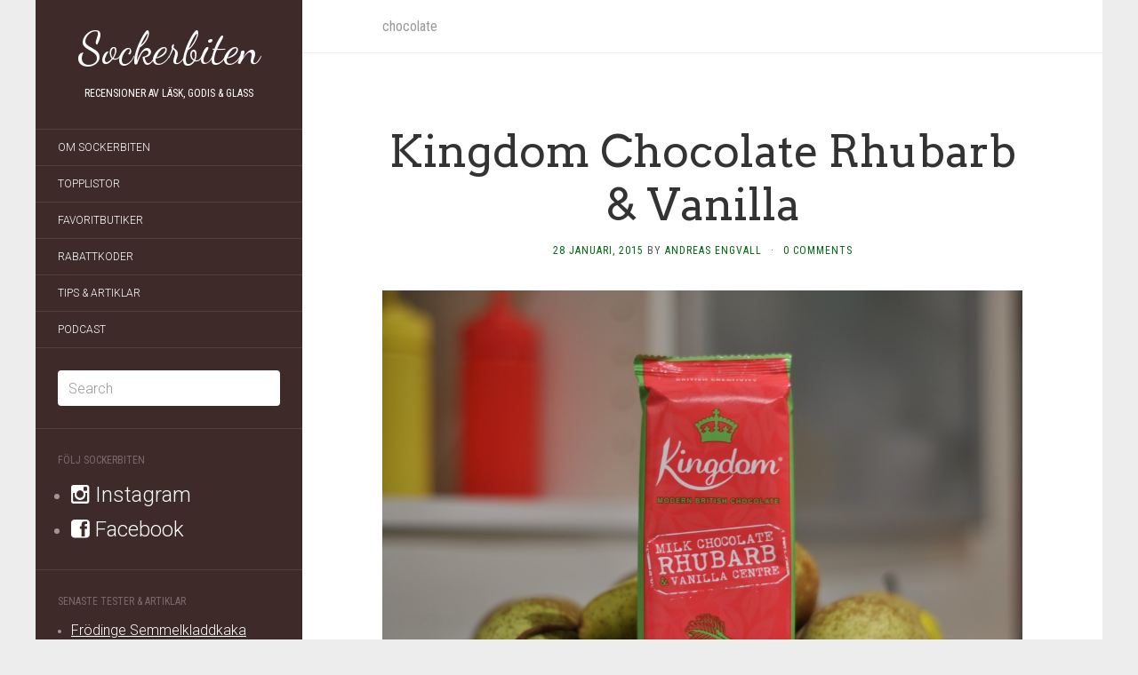

--- FILE ---
content_type: text/html; charset=UTF-8
request_url: https://sockerbiten.org/tag/chocolate/page/3/
body_size: 14738
content:
<!DOCTYPE html>
<html lang="sv-SE">
<head>
<meta charset="UTF-8" />
<meta http-equiv="X-UA-Compatible" content="IE=edge">
<meta name="viewport" content="width=device-width, initial-scale=1.0" />
<title>chocolate - TEST &amp; NYHETER - Sockerbiten</title>
<link rel="profile" href="https://gmpg.org/xfn/11" />
<link rel="pingback" href="https://sockerbiten.org/xmlrpc.php" />
<meta name='robots' content='index, follow, max-image-preview:large, max-snippet:-1, max-video-preview:-1' />
<!-- This site is optimized with the Yoast SEO plugin v26.6 - https://yoast.com/wordpress/plugins/seo/ -->
<meta name="description" content="SENASTE NYTT och TESTER av chocolate. Läs om chocolate innan du köper. ✅ Sockerbiten har testat godis, läsk och glass sedan 2012 och samlat hundratals recensioner för dig." />
<link rel="canonical" href="https://sockerbiten.org/tag/chocolate/page/3/" />
<link rel="prev" href="https://sockerbiten.org/tag/chocolate/page/2/" />
<link rel="next" href="https://sockerbiten.org/tag/chocolate/page/4/" />
<meta property="og:locale" content="sv_SE" />
<meta property="og:type" content="article" />
<meta property="og:title" content="chocolate - TEST &amp; NYHETER - Sockerbiten" />
<meta property="og:description" content="SENASTE NYTT och TESTER av chocolate. Läs om chocolate innan du köper. ✅ Sockerbiten har testat godis, läsk och glass sedan 2012 och samlat hundratals recensioner för dig." />
<meta property="og:url" content="https://sockerbiten.org/tag/chocolate/" />
<meta property="og:site_name" content="Sockerbiten" />
<script type="application/ld+json" class="yoast-schema-graph">{"@context":"https://schema.org","@graph":[{"@type":"CollectionPage","@id":"https://sockerbiten.org/tag/chocolate/","url":"https://sockerbiten.org/tag/chocolate/page/3/","name":"chocolate - TEST & NYHETER - Sockerbiten","isPartOf":{"@id":"https://sockerbiten.org/#website"},"description":"SENASTE NYTT och TESTER av chocolate. Läs om chocolate innan du köper. ✅ Sockerbiten har testat godis, läsk och glass sedan 2012 och samlat hundratals recensioner för dig.","breadcrumb":{"@id":"https://sockerbiten.org/tag/chocolate/page/3/#breadcrumb"},"inLanguage":"sv-SE"},{"@type":"BreadcrumbList","@id":"https://sockerbiten.org/tag/chocolate/page/3/#breadcrumb","itemListElement":[{"@type":"ListItem","position":1,"name":"Hem","item":"https://sockerbiten.org/"},{"@type":"ListItem","position":2,"name":"chocolate"}]},{"@type":"WebSite","@id":"https://sockerbiten.org/#website","url":"https://sockerbiten.org/","name":"Sockerbiten","description":"Recensioner av läsk, godis &amp; glass","publisher":{"@id":"https://sockerbiten.org/#/schema/person/ce8ec7cdf72380a433b91d27527d0132"},"potentialAction":[{"@type":"SearchAction","target":{"@type":"EntryPoint","urlTemplate":"https://sockerbiten.org/?s={search_term_string}"},"query-input":{"@type":"PropertyValueSpecification","valueRequired":true,"valueName":"search_term_string"}}],"inLanguage":"sv-SE"},{"@type":["Person","Organization"],"@id":"https://sockerbiten.org/#/schema/person/ce8ec7cdf72380a433b91d27527d0132","name":"Andreas Engvall","image":{"@type":"ImageObject","inLanguage":"sv-SE","@id":"https://sockerbiten.org/#/schema/person/image/","url":"https://sockerbiten.org/wp-content/uploads/2023/01/andreas-bild-avatar-profilbild.jpg","contentUrl":"https://sockerbiten.org/wp-content/uploads/2023/01/andreas-bild-avatar-profilbild.jpg","width":836,"height":812,"caption":"Andreas Engvall"},"logo":{"@id":"https://sockerbiten.org/#/schema/person/image/"},"description":"Andreas Engvall är grundare, skribent och recensent på Sockerbiten och har skrivit över 1000 recensioner av godis, glass och läsk. Andreas älskar root beer och cola och jordnötssmör. Några favoriter är Jarritos Mexican Cola och Ben &amp; Jerry's One Love.","sameAs":["https://sockerbiten.org","https://www.facebook.com/sockerbiten.org","https://www.instagram.com/sockertweeten","https://x.com/sockertweeten","https://www.soundcloud.com/gottepodden"]}]}</script>
<!-- / Yoast SEO plugin. -->
<link rel='dns-prefetch' href='//www.googletagmanager.com' />
<link rel="alternate" type="application/rss+xml" title="Sockerbiten &raquo; Webbflöde" href="https://sockerbiten.org/feed/" />
<link rel="alternate" type="application/rss+xml" title="Sockerbiten &raquo; Kommentarsflöde" href="https://sockerbiten.org/comments/feed/" />
<link rel="alternate" type="application/rss+xml" title="Sockerbiten &raquo; etikettflöde för chocolate" href="https://sockerbiten.org/tag/chocolate/feed/" />
<style id='wp-img-auto-sizes-contain-inline-css' type='text/css'>
img:is([sizes=auto i],[sizes^="auto," i]){contain-intrinsic-size:3000px 1500px}
/*# sourceURL=wp-img-auto-sizes-contain-inline-css */
</style>
<style id='wp-block-library-inline-css' type='text/css'>
:root{--wp-block-synced-color:#7a00df;--wp-block-synced-color--rgb:122,0,223;--wp-bound-block-color:var(--wp-block-synced-color);--wp-editor-canvas-background:#ddd;--wp-admin-theme-color:#007cba;--wp-admin-theme-color--rgb:0,124,186;--wp-admin-theme-color-darker-10:#006ba1;--wp-admin-theme-color-darker-10--rgb:0,107,160.5;--wp-admin-theme-color-darker-20:#005a87;--wp-admin-theme-color-darker-20--rgb:0,90,135;--wp-admin-border-width-focus:2px}@media (min-resolution:192dpi){:root{--wp-admin-border-width-focus:1.5px}}.wp-element-button{cursor:pointer}:root .has-very-light-gray-background-color{background-color:#eee}:root .has-very-dark-gray-background-color{background-color:#313131}:root .has-very-light-gray-color{color:#eee}:root .has-very-dark-gray-color{color:#313131}:root .has-vivid-green-cyan-to-vivid-cyan-blue-gradient-background{background:linear-gradient(135deg,#00d084,#0693e3)}:root .has-purple-crush-gradient-background{background:linear-gradient(135deg,#34e2e4,#4721fb 50%,#ab1dfe)}:root .has-hazy-dawn-gradient-background{background:linear-gradient(135deg,#faaca8,#dad0ec)}:root .has-subdued-olive-gradient-background{background:linear-gradient(135deg,#fafae1,#67a671)}:root .has-atomic-cream-gradient-background{background:linear-gradient(135deg,#fdd79a,#004a59)}:root .has-nightshade-gradient-background{background:linear-gradient(135deg,#330968,#31cdcf)}:root .has-midnight-gradient-background{background:linear-gradient(135deg,#020381,#2874fc)}:root{--wp--preset--font-size--normal:16px;--wp--preset--font-size--huge:42px}.has-regular-font-size{font-size:1em}.has-larger-font-size{font-size:2.625em}.has-normal-font-size{font-size:var(--wp--preset--font-size--normal)}.has-huge-font-size{font-size:var(--wp--preset--font-size--huge)}.has-text-align-center{text-align:center}.has-text-align-left{text-align:left}.has-text-align-right{text-align:right}.has-fit-text{white-space:nowrap!important}#end-resizable-editor-section{display:none}.aligncenter{clear:both}.items-justified-left{justify-content:flex-start}.items-justified-center{justify-content:center}.items-justified-right{justify-content:flex-end}.items-justified-space-between{justify-content:space-between}.screen-reader-text{border:0;clip-path:inset(50%);height:1px;margin:-1px;overflow:hidden;padding:0;position:absolute;width:1px;word-wrap:normal!important}.screen-reader-text:focus{background-color:#ddd;clip-path:none;color:#444;display:block;font-size:1em;height:auto;left:5px;line-height:normal;padding:15px 23px 14px;text-decoration:none;top:5px;width:auto;z-index:100000}html :where(.has-border-color){border-style:solid}html :where([style*=border-top-color]){border-top-style:solid}html :where([style*=border-right-color]){border-right-style:solid}html :where([style*=border-bottom-color]){border-bottom-style:solid}html :where([style*=border-left-color]){border-left-style:solid}html :where([style*=border-width]){border-style:solid}html :where([style*=border-top-width]){border-top-style:solid}html :where([style*=border-right-width]){border-right-style:solid}html :where([style*=border-bottom-width]){border-bottom-style:solid}html :where([style*=border-left-width]){border-left-style:solid}html :where(img[class*=wp-image-]){height:auto;max-width:100%}:where(figure){margin:0 0 1em}html :where(.is-position-sticky){--wp-admin--admin-bar--position-offset:var(--wp-admin--admin-bar--height,0px)}@media screen and (max-width:600px){html :where(.is-position-sticky){--wp-admin--admin-bar--position-offset:0px}}
/*# sourceURL=wp-block-library-inline-css */
</style><style id='global-styles-inline-css' type='text/css'>
:root{--wp--preset--aspect-ratio--square: 1;--wp--preset--aspect-ratio--4-3: 4/3;--wp--preset--aspect-ratio--3-4: 3/4;--wp--preset--aspect-ratio--3-2: 3/2;--wp--preset--aspect-ratio--2-3: 2/3;--wp--preset--aspect-ratio--16-9: 16/9;--wp--preset--aspect-ratio--9-16: 9/16;--wp--preset--color--black: #000000;--wp--preset--color--cyan-bluish-gray: #abb8c3;--wp--preset--color--white: #ffffff;--wp--preset--color--pale-pink: #f78da7;--wp--preset--color--vivid-red: #cf2e2e;--wp--preset--color--luminous-vivid-orange: #ff6900;--wp--preset--color--luminous-vivid-amber: #fcb900;--wp--preset--color--light-green-cyan: #7bdcb5;--wp--preset--color--vivid-green-cyan: #00d084;--wp--preset--color--pale-cyan-blue: #8ed1fc;--wp--preset--color--vivid-cyan-blue: #0693e3;--wp--preset--color--vivid-purple: #9b51e0;--wp--preset--gradient--vivid-cyan-blue-to-vivid-purple: linear-gradient(135deg,rgb(6,147,227) 0%,rgb(155,81,224) 100%);--wp--preset--gradient--light-green-cyan-to-vivid-green-cyan: linear-gradient(135deg,rgb(122,220,180) 0%,rgb(0,208,130) 100%);--wp--preset--gradient--luminous-vivid-amber-to-luminous-vivid-orange: linear-gradient(135deg,rgb(252,185,0) 0%,rgb(255,105,0) 100%);--wp--preset--gradient--luminous-vivid-orange-to-vivid-red: linear-gradient(135deg,rgb(255,105,0) 0%,rgb(207,46,46) 100%);--wp--preset--gradient--very-light-gray-to-cyan-bluish-gray: linear-gradient(135deg,rgb(238,238,238) 0%,rgb(169,184,195) 100%);--wp--preset--gradient--cool-to-warm-spectrum: linear-gradient(135deg,rgb(74,234,220) 0%,rgb(151,120,209) 20%,rgb(207,42,186) 40%,rgb(238,44,130) 60%,rgb(251,105,98) 80%,rgb(254,248,76) 100%);--wp--preset--gradient--blush-light-purple: linear-gradient(135deg,rgb(255,206,236) 0%,rgb(152,150,240) 100%);--wp--preset--gradient--blush-bordeaux: linear-gradient(135deg,rgb(254,205,165) 0%,rgb(254,45,45) 50%,rgb(107,0,62) 100%);--wp--preset--gradient--luminous-dusk: linear-gradient(135deg,rgb(255,203,112) 0%,rgb(199,81,192) 50%,rgb(65,88,208) 100%);--wp--preset--gradient--pale-ocean: linear-gradient(135deg,rgb(255,245,203) 0%,rgb(182,227,212) 50%,rgb(51,167,181) 100%);--wp--preset--gradient--electric-grass: linear-gradient(135deg,rgb(202,248,128) 0%,rgb(113,206,126) 100%);--wp--preset--gradient--midnight: linear-gradient(135deg,rgb(2,3,129) 0%,rgb(40,116,252) 100%);--wp--preset--font-size--small: 13px;--wp--preset--font-size--medium: 20px;--wp--preset--font-size--large: 36px;--wp--preset--font-size--x-large: 42px;--wp--preset--spacing--20: 0.44rem;--wp--preset--spacing--30: 0.67rem;--wp--preset--spacing--40: 1rem;--wp--preset--spacing--50: 1.5rem;--wp--preset--spacing--60: 2.25rem;--wp--preset--spacing--70: 3.38rem;--wp--preset--spacing--80: 5.06rem;--wp--preset--shadow--natural: 6px 6px 9px rgba(0, 0, 0, 0.2);--wp--preset--shadow--deep: 12px 12px 50px rgba(0, 0, 0, 0.4);--wp--preset--shadow--sharp: 6px 6px 0px rgba(0, 0, 0, 0.2);--wp--preset--shadow--outlined: 6px 6px 0px -3px rgb(255, 255, 255), 6px 6px rgb(0, 0, 0);--wp--preset--shadow--crisp: 6px 6px 0px rgb(0, 0, 0);}:where(.is-layout-flex){gap: 0.5em;}:where(.is-layout-grid){gap: 0.5em;}body .is-layout-flex{display: flex;}.is-layout-flex{flex-wrap: wrap;align-items: center;}.is-layout-flex > :is(*, div){margin: 0;}body .is-layout-grid{display: grid;}.is-layout-grid > :is(*, div){margin: 0;}:where(.wp-block-columns.is-layout-flex){gap: 2em;}:where(.wp-block-columns.is-layout-grid){gap: 2em;}:where(.wp-block-post-template.is-layout-flex){gap: 1.25em;}:where(.wp-block-post-template.is-layout-grid){gap: 1.25em;}.has-black-color{color: var(--wp--preset--color--black) !important;}.has-cyan-bluish-gray-color{color: var(--wp--preset--color--cyan-bluish-gray) !important;}.has-white-color{color: var(--wp--preset--color--white) !important;}.has-pale-pink-color{color: var(--wp--preset--color--pale-pink) !important;}.has-vivid-red-color{color: var(--wp--preset--color--vivid-red) !important;}.has-luminous-vivid-orange-color{color: var(--wp--preset--color--luminous-vivid-orange) !important;}.has-luminous-vivid-amber-color{color: var(--wp--preset--color--luminous-vivid-amber) !important;}.has-light-green-cyan-color{color: var(--wp--preset--color--light-green-cyan) !important;}.has-vivid-green-cyan-color{color: var(--wp--preset--color--vivid-green-cyan) !important;}.has-pale-cyan-blue-color{color: var(--wp--preset--color--pale-cyan-blue) !important;}.has-vivid-cyan-blue-color{color: var(--wp--preset--color--vivid-cyan-blue) !important;}.has-vivid-purple-color{color: var(--wp--preset--color--vivid-purple) !important;}.has-black-background-color{background-color: var(--wp--preset--color--black) !important;}.has-cyan-bluish-gray-background-color{background-color: var(--wp--preset--color--cyan-bluish-gray) !important;}.has-white-background-color{background-color: var(--wp--preset--color--white) !important;}.has-pale-pink-background-color{background-color: var(--wp--preset--color--pale-pink) !important;}.has-vivid-red-background-color{background-color: var(--wp--preset--color--vivid-red) !important;}.has-luminous-vivid-orange-background-color{background-color: var(--wp--preset--color--luminous-vivid-orange) !important;}.has-luminous-vivid-amber-background-color{background-color: var(--wp--preset--color--luminous-vivid-amber) !important;}.has-light-green-cyan-background-color{background-color: var(--wp--preset--color--light-green-cyan) !important;}.has-vivid-green-cyan-background-color{background-color: var(--wp--preset--color--vivid-green-cyan) !important;}.has-pale-cyan-blue-background-color{background-color: var(--wp--preset--color--pale-cyan-blue) !important;}.has-vivid-cyan-blue-background-color{background-color: var(--wp--preset--color--vivid-cyan-blue) !important;}.has-vivid-purple-background-color{background-color: var(--wp--preset--color--vivid-purple) !important;}.has-black-border-color{border-color: var(--wp--preset--color--black) !important;}.has-cyan-bluish-gray-border-color{border-color: var(--wp--preset--color--cyan-bluish-gray) !important;}.has-white-border-color{border-color: var(--wp--preset--color--white) !important;}.has-pale-pink-border-color{border-color: var(--wp--preset--color--pale-pink) !important;}.has-vivid-red-border-color{border-color: var(--wp--preset--color--vivid-red) !important;}.has-luminous-vivid-orange-border-color{border-color: var(--wp--preset--color--luminous-vivid-orange) !important;}.has-luminous-vivid-amber-border-color{border-color: var(--wp--preset--color--luminous-vivid-amber) !important;}.has-light-green-cyan-border-color{border-color: var(--wp--preset--color--light-green-cyan) !important;}.has-vivid-green-cyan-border-color{border-color: var(--wp--preset--color--vivid-green-cyan) !important;}.has-pale-cyan-blue-border-color{border-color: var(--wp--preset--color--pale-cyan-blue) !important;}.has-vivid-cyan-blue-border-color{border-color: var(--wp--preset--color--vivid-cyan-blue) !important;}.has-vivid-purple-border-color{border-color: var(--wp--preset--color--vivid-purple) !important;}.has-vivid-cyan-blue-to-vivid-purple-gradient-background{background: var(--wp--preset--gradient--vivid-cyan-blue-to-vivid-purple) !important;}.has-light-green-cyan-to-vivid-green-cyan-gradient-background{background: var(--wp--preset--gradient--light-green-cyan-to-vivid-green-cyan) !important;}.has-luminous-vivid-amber-to-luminous-vivid-orange-gradient-background{background: var(--wp--preset--gradient--luminous-vivid-amber-to-luminous-vivid-orange) !important;}.has-luminous-vivid-orange-to-vivid-red-gradient-background{background: var(--wp--preset--gradient--luminous-vivid-orange-to-vivid-red) !important;}.has-very-light-gray-to-cyan-bluish-gray-gradient-background{background: var(--wp--preset--gradient--very-light-gray-to-cyan-bluish-gray) !important;}.has-cool-to-warm-spectrum-gradient-background{background: var(--wp--preset--gradient--cool-to-warm-spectrum) !important;}.has-blush-light-purple-gradient-background{background: var(--wp--preset--gradient--blush-light-purple) !important;}.has-blush-bordeaux-gradient-background{background: var(--wp--preset--gradient--blush-bordeaux) !important;}.has-luminous-dusk-gradient-background{background: var(--wp--preset--gradient--luminous-dusk) !important;}.has-pale-ocean-gradient-background{background: var(--wp--preset--gradient--pale-ocean) !important;}.has-electric-grass-gradient-background{background: var(--wp--preset--gradient--electric-grass) !important;}.has-midnight-gradient-background{background: var(--wp--preset--gradient--midnight) !important;}.has-small-font-size{font-size: var(--wp--preset--font-size--small) !important;}.has-medium-font-size{font-size: var(--wp--preset--font-size--medium) !important;}.has-large-font-size{font-size: var(--wp--preset--font-size--large) !important;}.has-x-large-font-size{font-size: var(--wp--preset--font-size--x-large) !important;}
/*# sourceURL=global-styles-inline-css */
</style>
<style id='classic-theme-styles-inline-css' type='text/css'>
/*! This file is auto-generated */
.wp-block-button__link{color:#fff;background-color:#32373c;border-radius:9999px;box-shadow:none;text-decoration:none;padding:calc(.667em + 2px) calc(1.333em + 2px);font-size:1.125em}.wp-block-file__button{background:#32373c;color:#fff;text-decoration:none}
/*# sourceURL=/wp-includes/css/classic-themes.min.css */
</style>
<!-- <link rel='stylesheet' id='crp-style-grid-css' href='https://sockerbiten.org/wp-content/plugins/contextual-related-posts/css/grid.min.css?ver=4.1.0' type='text/css' media='all' /> -->
<link rel="stylesheet" type="text/css" href="//sockerbiten.org/wp-content/cache/wpfc-minified/8vj9phf3/1xozz.css" media="all"/>
<style id='crp-style-grid-inline-css' type='text/css'>
.crp_related.crp-grid ul li a.crp_link {
grid-template-rows: 100px auto;
}
.crp_related.crp-grid ul {
grid-template-columns: repeat(auto-fill, minmax(150px, 1fr));
}
/*# sourceURL=crp-style-grid-inline-css */
</style>
<!-- <link rel='stylesheet' id='flat-template-css' href='https://sockerbiten.org/wp-content/themes/flat/assets/css/template.css?ver=1.3.7' type='text/css' media='all' /> -->
<!-- <link rel='stylesheet' id='flat-style-css' href='https://sockerbiten.org/wp-content/themes/flat/style.css?ver=1.3.7' type='text/css' media='all' /> -->
<script src='//sockerbiten.org/wp-content/cache/wpfc-minified/d6s4apft/1xozz.js' type="text/javascript"></script>
<!-- <script type="text/javascript" src="https://sockerbiten.org/wp-includes/js/jquery/jquery.min.js?ver=3.7.1" id="jquery-core-js"></script> -->
<!-- <script type="text/javascript" src="https://sockerbiten.org/wp-includes/js/jquery/jquery-migrate.min.js?ver=3.4.1" id="jquery-migrate-js"></script> -->
<!-- <script type="text/javascript" src="https://sockerbiten.org/wp-content/plugins/integrate-posthog-web-analytics/assets/js/posthog-min.js?ver=1.1.3" id="integrate-phwa-js"></script> -->
<script type="text/javascript" id="integrate-phwa-js-after">
/* <![CDATA[ */
posthog.init("phc_EqE8acTUHfpc71eJjp438hXOnHqhuPaPTUT2U7xETxD", {"api_host":"https://eu.i.posthog.com","persistence":"memory"})
//# sourceURL=integrate-phwa-js-after
/* ]]> */
</script>
<!-- Kodblock för ”Google-tagg (gtag.js)” tillagt av Site Kit -->
<!-- Kodblock för ”Google Analytics” tillagt av Site Kit -->
<script type="text/javascript" src="https://www.googletagmanager.com/gtag/js?id=G-BBJVC3F7BC" id="google_gtagjs-js" async></script>
<script type="text/javascript" id="google_gtagjs-js-after">
/* <![CDATA[ */
window.dataLayer = window.dataLayer || [];function gtag(){dataLayer.push(arguments);}
gtag("set","linker",{"domains":["sockerbiten.org"]});
gtag("js", new Date());
gtag("set", "developer_id.dZTNiMT", true);
gtag("config", "G-BBJVC3F7BC");
window._googlesitekit = window._googlesitekit || {}; window._googlesitekit.throttledEvents = []; window._googlesitekit.gtagEvent = (name, data) => { var key = JSON.stringify( { name, data } ); if ( !! window._googlesitekit.throttledEvents[ key ] ) { return; } window._googlesitekit.throttledEvents[ key ] = true; setTimeout( () => { delete window._googlesitekit.throttledEvents[ key ]; }, 5 ); gtag( "event", name, { ...data, event_source: "site-kit" } ); }; 
//# sourceURL=google_gtagjs-js-after
/* ]]> */
</script>
<link rel="https://api.w.org/" href="https://sockerbiten.org/wp-json/" /><link rel="alternate" title="JSON" type="application/json" href="https://sockerbiten.org/wp-json/wp/v2/tags/75" /><link rel="EditURI" type="application/rsd+xml" title="RSD" href="https://sockerbiten.org/xmlrpc.php?rsd" />
<meta name="generator" content="WordPress 6.9" />
<!-- <link type="text/css" rel="stylesheet" href="https://sockerbiten.org/wp-content/plugins/author-product-review/author-product-review.css" /> -->
<link rel="stylesheet" type="text/css" href="//sockerbiten.org/wp-content/cache/wpfc-minified/6jd0aprq/1xozz.css" media="all"/>
<meta name="generator" content="Site Kit by Google 1.168.0" /><link rel="apple-touch-icon" sizes="180x180" href="/wp-content/uploads/fbrfg/apple-touch-icon.png">
<link rel="icon" type="image/png" href="/wp-content/uploads/fbrfg/favicon-32x32.png" sizes="32x32">
<link rel="icon" type="image/png" href="/wp-content/uploads/fbrfg/favicon-16x16.png" sizes="16x16">
<link rel="manifest" href="/wp-content/uploads/fbrfg/manifest.json">
<link rel="mask-icon" href="/wp-content/uploads/fbrfg/safari-pinned-tab.svg" color="#5bbad5">
<link rel="shortcut icon" href="/wp-content/uploads/fbrfg/favicon.ico">
<meta name="msapplication-config" content="/wp-content/uploads/fbrfg/browserconfig.xml">
<meta name="theme-color" content="#ffffff"><!--[if lt IE 9]>
<script src="https://sockerbiten.org/wp-content/themes/flat/assets/js/html5shiv.js"></script>
<script src="https://sockerbiten.org/wp-content/themes/flat/assets/js/respond.min.js"></script>
<![endif]-->
<style type="text/css">#page:before, .sidebar-offcanvas, #secondary { background-color: #3f2a2a; }@media (max-width: 1199px) { #page > .container { background-color: #3f2a2a; } }body { background-size: cover; }</style><link href="https://fonts.googleapis.com/css?family=Dancing+Script|Arvo" rel='stylesheet' type='text/css'><style type='text/css'>#masthead .site-title {font-family:Dancing Script}h1,h2,h3,h4,h5,h6 {font-family:Arvo}</style><style type="text/css" id="custom-background-css">
body.custom-background { background-color: #ededed; }
</style>
<style type="text/css" id="wp-custom-css">
.read-more .screen-reader-text,
.read-more:empty {
visibility:hidden;
display:none;
}
a {
color:#006712;;
}
.hentry .entry-meta {
color:inherit;
}
p a,
p a:visited,
.entry-content li a,
.entry-content li a:visited {
text-decoration:underline !important;
}
.paging-navigation .page-numbers {
background: #006712;
border-color:#1d904e;
}
blockquote {
color:#555;
font-style:italic;
}
aside.widget ul li a,
aside.widget ul li a:visited {
text-decoration:underline !important;
font-size:16px;
}
aside.widget ul li a.external,
aside.widget ul li a.external:visited {
text-decoration:none !important;
font-size:24px;
}
.tag-cloud-link {
display:inline-block;
padding:4px;
font-size:16px !important;
text-decoration:underline !important;
}
@media (prefers-color-scheme: dark) {
body,
#primary,
.paging-navigation {
background-color: #3f2a2a;
color: #e4e4e4;
}
.hentry .entry-title a {
color: #e4e4e4;
}
.paging-navigation .page-numbers {
background-color:#3f2a2a;
border-color:#3f2a2a;
}
.paging-navigation .current {
background-color: #000;
border-color: #000;
}
.hentry .tags-links a,
input[type=text]{
background-color: #000;
color:#e4e4e4;
}
img {
filter: grayscale(30%);
}
}		</style>
<style>#site-navigation a:hover,#main-sidebar a:hover,.entry-meta a:hover,.entry-content a:hover{text-decoration:underline!important;}#masthead .site-description{color:#fff;}</style>
<style type="text/css"> #turnkey-credit { font-family: Tahoma,Sans,Arial,Helvetica,Verdana,sans-serif; font-size: 11px; text-align: center; } #turnkey-credit a { text-decoration: none; } #turnkey-credit a:hover { text-decoration: underline; } body.wp-admin #turnkey-credit, body#image #turnkey-credit, body#media-upload #turnkey-credit { display: none; } </style></head>
<body class="archive paged tag tag-chocolate tag-75 custom-background paged-3 tag-paged-3 wp-theme-flat">
<div id="page">
<div class="container">
<div class="row row-offcanvas row-offcanvas-left">
<div id="secondary" class="col-lg-3">
<header id="masthead" class="site-header" role="banner">
<div class="hgroup">
<h1 class="site-title display-title"><a href="https://sockerbiten.org/" title="Sockerbiten" rel="home">Sockerbiten</a></h1><h2 class="site-description">Recensioner av läsk, godis &amp; glass</h2>					</div>
<button type="button" class="btn btn-link hidden-lg toggle-sidebar" data-toggle="offcanvas" aria-label="Sök"><i class="fa fa-search"></i></button>
<button type="button" class="btn btn-link hidden-lg toggle-navigation" aria-label="Meny"><i class="fa fa-bars"></i></button>
<nav id="site-navigation" class="navigation main-navigation" role="navigation">
<ul id="menu-standard" class="nav-menu"><li id="menu-item-25" class="menu-item menu-item-type-post_type menu-item-object-page menu-item-25"><a href="https://sockerbiten.org/om-sockerbiten/">Om Sockerbiten</a></li>
<li id="menu-item-27" class="menu-item menu-item-type-post_type menu-item-object-page menu-item-27"><a href="https://sockerbiten.org/topplistor/">Topplistor</a></li>
<li id="menu-item-24" class="menu-item menu-item-type-post_type menu-item-object-page menu-item-24"><a href="https://sockerbiten.org/favoritbutiker/">Favoritbutiker</a></li>
<li id="menu-item-7492" class="menu-item menu-item-type-post_type menu-item-object-page menu-item-7492"><a href="https://sockerbiten.org/rabattkoder/">Rabattkoder</a></li>
<li id="menu-item-8234" class="menu-item menu-item-type-post_type menu-item-object-page menu-item-8234"><a href="https://sockerbiten.org/tips-artiklar/">Tips &#038; Artiklar</a></li>
<li id="menu-item-5016" class="menu-item menu-item-type-post_type menu-item-object-page menu-item-5016"><a href="https://sockerbiten.org/podcast/">Podcast</a></li>
</ul>					</nav>
</header>
<div class="sidebar-offcanvas">
<div id="main-sidebar" class="widget-area" role="complementary">
<aside id="search-2" class="widget widget_search">	<form method="get" id="searchform" action="https://sockerbiten.org/">
<label for="s" class="assistive-text">Search</label>
<input type="text" class="field" name="s" id="s" aria-label="Sök" placeholder="Search" />
<input type="submit" class="submit" name="submit" id="searchsubmit" value="Search" />
</form>
</aside><aside id="text-3" class="widget widget_text"><h3 class="widget-title">Följ Sockerbiten</h3>			<div class="textwidget"><ul style="font-size:20px;">
<li><a href="https://www.instagram.com/sockertweeten" target="_blank" rel="nofollow" class="external"><i class="fa fa-instagram"></i>  Instagram</a>
</li>
<li><a href="https://www.facebook.com/sockerbiten.org" target="_blank" rel="nofollow" class="external"><i class="fa fa-facebook-square"></i>  Facebook</a>
</li>
</ul></div>
</aside>
<aside id="recent-posts-2" class="widget widget_recent_entries">
<h3 class="widget-title">Senaste tester &#038; artiklar</h3>
<ul>
<li>
<a href="https://sockerbiten.org/frodinge-semmelkladdkaka/">Frödinge Semmelkladdkaka</a>
</li>
<li>
<a href="https://sockerbiten.org/bubs-forrest-berries-soda/">Bubs Forrest Berries Soda</a>
</li>
<li>
<a href="https://sockerbiten.org/julmust-pepparkaka/">Julmust Pepparkaka</a>
</li>
<li>
<a href="https://sockerbiten.org/twix-snickerdoodle/">Twix Snickerdoodle</a>
</li>
<li>
<a href="https://sockerbiten.org/brainrot-christmas/">Brainrot Christmas</a>
</li>
</ul>
</aside><aside id="text-4" class="widget widget_text"><h3 class="widget-title">Favoritbutiker online</h3>			<div class="textwidget"><ul>
<li>
<a href="https://go.adt228.com/t/t?a=1954022872&as=1169261355&t=2&tk=1" target="_blank" rel="nofollow noopener noreferrer">Coopers Candy</a> (läsk, godis)
</li>
<li>
<a href="https://go.adt267.com/t/t?a=1954032738&as=1169261355&t=2&tk=1" target="_blank" rel="nofollow noopener noreferrer">Drakfrukt</a>  (läsk, godis)
</li>
<li>
<a href="https://go.adt242.com/t/t?a=1954025424&as=1169261355&t=2&tk=1" target="_blank" rel="nofollow noopener noreferrer">Klippkungen</a>  (läsk, godis)
</li>
<li>
<a href="https://go.adt242.com/t/t?a=1795091266&as=1169261355&t=2&tk=1" target="_blank" rel="nofollow noopener noreferrer">Delitea</a>  (läsk, godis)
</li>
<li>
<a href="https://to.partykungen.se/t/t?a=1954022341&as=1169261355&t=2&tk=1" target="_blank" rel="nofollow noopener noreferrer">Partykungen</a>  (läsk, godis)
</li>
</ul>
<br /><em>Sponsrade länkar</em></div>
</aside><aside id="categories-2" class="widget widget_categories"><h3 class="widget-title">Kategorier</h3>
<ul>
<li class="cat-item cat-item-10"><a href="https://sockerbiten.org/category/bakverk/">Bakverk</a> (79)
</li>
<li class="cat-item cat-item-11"><a href="https://sockerbiten.org/category/dryck/">Dryck</a> (37)
</li>
<li class="cat-item cat-item-9"><a href="https://sockerbiten.org/category/glass/">Glass</a> (223)
</li>
<li class="cat-item cat-item-8"><a href="https://sockerbiten.org/category/godis/">Godis</a> (554)
</li>
<li class="cat-item cat-item-2"><a href="https://sockerbiten.org/category/lask/">Läsk</a> (454)
</li>
<li class="cat-item cat-item-1726"><a href="https://sockerbiten.org/category/nyheter/">Nyheter</a> (42)
</li>
</ul>
</aside><aside id="tag_cloud-2" class="widget widget_tag_cloud"><h3 class="widget-title">Taggar</h3><div class="tagcloud"><a href="https://sockerbiten.org/tag/benjerrys/" class="tag-cloud-link tag-link-46 tag-link-position-1" style="font-size: 11.931506849315pt;" aria-label="Ben &amp; Jerry&#039;s (76 objekt)">Ben &amp; Jerry&#039;s</a>
<a href="https://sockerbiten.org/tag/caramel/" class="tag-cloud-link tag-link-163 tag-link-position-2" style="font-size: 10.876712328767pt;" aria-label="caramel (59 objekt)">caramel</a>
<a href="https://sockerbiten.org/tag/chocolate/" class="tag-cloud-link tag-link-75 tag-link-position-3" style="font-size: 8.8630136986301pt;" aria-label="chocolate (36 objekt)">chocolate</a>
<a href="https://sockerbiten.org/tag/choklad/" class="tag-cloud-link tag-link-76 tag-link-position-4" style="font-size: 16.917808219178pt;" aria-label="choklad (259 objekt)">choklad</a>
<a href="https://sockerbiten.org/tag/cloetta/" class="tag-cloud-link tag-link-80 tag-link-position-5" style="font-size: 11.164383561644pt;" aria-label="cloetta (64 objekt)">cloetta</a>
<a href="https://sockerbiten.org/tag/coca-cola/" class="tag-cloud-link tag-link-109 tag-link-position-6" style="font-size: 10.109589041096pt;" aria-label="Coca-Cola (49 objekt)">Coca-Cola</a>
<a href="https://sockerbiten.org/tag/cola/" class="tag-cloud-link tag-link-39 tag-link-position-7" style="font-size: 12.506849315068pt;" aria-label="cola (88 objekt)">cola</a>
<a href="https://sockerbiten.org/tag/coopers-candy/" class="tag-cloud-link tag-link-1862 tag-link-position-8" style="font-size: 15.958904109589pt;" aria-label="coopers candy (202 objekt)">coopers candy</a>
<a href="https://sockerbiten.org/tag/dumle/" class="tag-cloud-link tag-link-864 tag-link-position-9" style="font-size: 8.2876712328767pt;" aria-label="dumle (31 objekt)">dumle</a>
<a href="https://sockerbiten.org/tag/egs/" class="tag-cloud-link tag-link-172 tag-link-position-10" style="font-size: 8.0958904109589pt;" aria-label="egs (30 objekt)">egs</a>
<a href="https://sockerbiten.org/tag/ekologisk/" class="tag-cloud-link tag-link-176 tag-link-position-11" style="font-size: 8.4794520547945pt;" aria-label="ekologisk (33 objekt)">ekologisk</a>
<a href="https://sockerbiten.org/tag/fazer/" class="tag-cloud-link tag-link-634 tag-link-position-12" style="font-size: 12.890410958904pt;" aria-label="fazer (96 objekt)">fazer</a>
<a href="https://sockerbiten.org/tag/fulcola/" class="tag-cloud-link tag-link-175 tag-link-position-13" style="font-size: 8.3835616438356pt;" aria-label="Fulcola (32 objekt)">Fulcola</a>
<a href="https://sockerbiten.org/tag/gb-glace/" class="tag-cloud-link tag-link-483 tag-link-position-14" style="font-size: 8.0958904109589pt;" aria-label="gb glace (30 objekt)">gb glace</a>
<a href="https://sockerbiten.org/tag/glass/" class="tag-cloud-link tag-link-1880 tag-link-position-15" style="font-size: 9.5342465753425pt;" aria-label="Glass (43 objekt)">Glass</a>
<a href="https://sockerbiten.org/tag/godis/" class="tag-cloud-link tag-link-1879 tag-link-position-16" style="font-size: 12.41095890411pt;" aria-label="Godis (87 objekt)">Godis</a>
<a href="https://sockerbiten.org/tag/gava/" class="tag-cloud-link tag-link-16 tag-link-position-17" style="font-size: 16.150684931507pt;" aria-label="gåva (215 objekt)">gåva</a>
<a href="https://sockerbiten.org/tag/hallon/" class="tag-cloud-link tag-link-509 tag-link-position-18" style="font-size: 8.2876712328767pt;" aria-label="hallon (31 objekt)">hallon</a>
<a href="https://sockerbiten.org/tag/hemmakvall/" class="tag-cloud-link tag-link-1396 tag-link-position-19" style="font-size: 11.835616438356pt;" aria-label="hemmakväll (75 objekt)">hemmakväll</a>
<a href="https://sockerbiten.org/tag/haagen-dazs/" class="tag-cloud-link tag-link-350 tag-link-position-20" style="font-size: 8pt;" aria-label="Häagen-Dazs (29 objekt)">Häagen-Dazs</a>
<a href="https://sockerbiten.org/tag/ica-aptiten/" class="tag-cloud-link tag-link-36 tag-link-position-21" style="font-size: 11.356164383562pt;" aria-label="ica aptiten (67 objekt)">ica aptiten</a>
<a href="https://sockerbiten.org/tag/jordnotssmor/" class="tag-cloud-link tag-link-441 tag-link-position-22" style="font-size: 8.2876712328767pt;" aria-label="jordnötssmör (31 objekt)">jordnötssmör</a>
<a href="https://sockerbiten.org/tag/julmust/" class="tag-cloud-link tag-link-270 tag-link-position-23" style="font-size: 8.4794520547945pt;" aria-label="Julmust (33 objekt)">Julmust</a>
<a href="https://sockerbiten.org/tag/karl-fazer/" class="tag-cloud-link tag-link-633 tag-link-position-24" style="font-size: 8.8630136986301pt;" aria-label="karl fazer (36 objekt)">karl fazer</a>
<a href="https://sockerbiten.org/tag/klippkungen/" class="tag-cloud-link tag-link-1969 tag-link-position-25" style="font-size: 13.561643835616pt;" aria-label="Klippkungen (114 objekt)">Klippkungen</a>
<a href="https://sockerbiten.org/tag/kola/" class="tag-cloud-link tag-link-41 tag-link-position-26" style="font-size: 8.8630136986301pt;" aria-label="kola (36 objekt)">kola</a>
<a href="https://sockerbiten.org/tag/limited-edition/" class="tag-cloud-link tag-link-684 tag-link-position-27" style="font-size: 10.972602739726pt;" aria-label="limited edition (61 objekt)">limited edition</a>
<a href="https://sockerbiten.org/tag/lask/" class="tag-cloud-link tag-link-1878 tag-link-position-28" style="font-size: 14.424657534247pt;" aria-label="Läsk (139 objekt)">Läsk</a>
<a href="https://sockerbiten.org/tag/marabou/" class="tag-cloud-link tag-link-116 tag-link-position-29" style="font-size: 12.890410958904pt;" aria-label="Marabou (97 objekt)">Marabou</a>
<a href="https://sockerbiten.org/tag/mathem/" class="tag-cloud-link tag-link-629 tag-link-position-30" style="font-size: 15.479452054795pt;" aria-label="mathem (182 objekt)">mathem</a>
<a href="https://sockerbiten.org/tag/matsmart/" class="tag-cloud-link tag-link-1957 tag-link-position-31" style="font-size: 8.5753424657534pt;" aria-label="matsmart (34 objekt)">matsmart</a>
<a href="https://sockerbiten.org/tag/nestle/" class="tag-cloud-link tag-link-527 tag-link-position-32" style="font-size: 8.7671232876712pt;" aria-label="nestlé (35 objekt)">nestlé</a>
<a href="https://sockerbiten.org/tag/nya-pulsen/" class="tag-cloud-link tag-link-1166 tag-link-position-33" style="font-size: 9.3424657534247pt;" aria-label="nya pulsen (41 objekt)">nya pulsen</a>
<a href="https://sockerbiten.org/tag/nyhet/" class="tag-cloud-link tag-link-115 tag-link-position-34" style="font-size: 22pt;" aria-label="nyhet (880 objekt)">nyhet</a>
<a href="https://sockerbiten.org/tag/oreo/" class="tag-cloud-link tag-link-117 tag-link-position-35" style="font-size: 9.0547945205479pt;" aria-label="Oreo (38 objekt)">Oreo</a>
<a href="https://sockerbiten.org/tag/partykungen/" class="tag-cloud-link tag-link-1474 tag-link-position-36" style="font-size: 10.493150684932pt;" aria-label="Partykungen (54 objekt)">Partykungen</a>
<a href="https://sockerbiten.org/tag/peanut-butter/" class="tag-cloud-link tag-link-238 tag-link-position-37" style="font-size: 10.109589041096pt;" aria-label="peanut butter (49 objekt)">peanut butter</a>
<a href="https://sockerbiten.org/tag/pepsi/" class="tag-cloud-link tag-link-434 tag-link-position-38" style="font-size: 9.0547945205479pt;" aria-label="pepsi (38 objekt)">pepsi</a>
<a href="https://sockerbiten.org/tag/pressbyran/" class="tag-cloud-link tag-link-1390 tag-link-position-39" style="font-size: 9.6301369863014pt;" aria-label="pressbyrån (44 objekt)">pressbyrån</a>
<a href="https://sockerbiten.org/tag/reeses/" class="tag-cloud-link tag-link-300 tag-link-position-40" style="font-size: 8.958904109589pt;" aria-label="reese&#039;s (37 objekt)">reese&#039;s</a>
<a href="https://sockerbiten.org/tag/salted-caramel/" class="tag-cloud-link tag-link-164 tag-link-position-41" style="font-size: 9.1506849315068pt;" aria-label="salted caramel (39 objekt)">salted caramel</a>
<a href="https://sockerbiten.org/tag/salt-karamell/" class="tag-cloud-link tag-link-168 tag-link-position-42" style="font-size: 8.2876712328767pt;" aria-label="salt karamell (31 objekt)">salt karamell</a>
<a href="https://sockerbiten.org/tag/strawberry/" class="tag-cloud-link tag-link-264 tag-link-position-43" style="font-size: 8.8630136986301pt;" aria-label="strawberry (36 objekt)">strawberry</a>
<a href="https://sockerbiten.org/tag/tack/" class="tag-cloud-link tag-link-17 tag-link-position-44" style="font-size: 16.150684931507pt;" aria-label="tack (213 objekt)">tack</a>
<a href="https://sockerbiten.org/tag/usagodis/" class="tag-cloud-link tag-link-79 tag-link-position-45" style="font-size: 13.465753424658pt;" aria-label="usagodis (111 objekt)">usagodis</a></div>
</aside></div>				</div>
</div>
<div id="primary" class="content-area col-lg-9">			<h1 class="page-title">
chocolate			</h1>
<div id="content" class="site-content" role="main">
<article id="post-2545" class="post-2545 post type-post status-publish format-image hentry category-godis tag-chocolate tag-kingdom tag-mathem tag-nyhet tag-rhubarb tag-vanilla post_format-post-format-image">
<header class="entry-header">
<h2 class="entry-title">
<a href="https://sockerbiten.org/kingdom-chocolate-rhubarb-vanilla/" title="Permalink to Kingdom Chocolate Rhubarb &#038; Vanilla" rel="bookmark">Kingdom Chocolate Rhubarb &#038; Vanilla</a>
</h2>
<div class="entry-meta"><span class="entry-date updated"><a href="https://sockerbiten.org/kingdom-chocolate-rhubarb-vanilla/" rel="bookmark"><time class="entry-date updated" datetime="2015-01-28T10:57:12+01:00">28 januari, 2015</time></a></span> by <span class="byline"><span class="author vcard"><a class="url fn n" href="https://sockerbiten.org/author/admin/" rel="author">Andreas Engvall</a></span></span><span class="sep">&middot;</span><a href="https://sockerbiten.org/kingdom-chocolate-rhubarb-vanilla/#respond"><span class="dsq-postid" data-dsqidentifier="2545 http://www.sockerbiten.org/?p=2545">0 Comment</span></a><span class="comments-link"></span></div>
</header>
<div class="entry-content">
<p><img fetchpriority="high" decoding="async" class="aligncenter size-large wp-image-2540" src="https://sockerbiten.org/wp-content/uploads/2015/01/DSC_3920-1024x680.jpg" alt="Kingdom Chocolate Rhubarb &amp; Vanilla" width="720" height="478" srcset="https://sockerbiten.org/wp-content/uploads/2015/01/DSC_3920-1024x680.jpg 1024w, https://sockerbiten.org/wp-content/uploads/2015/01/DSC_3920-300x199.jpg 300w" sizes="(max-width: 720px) 100vw, 720px" /></p>
<p><strong>Kingdom Chocolate Rhubarb &amp; Vanilla</strong> är tung och omsluts av ett prassligt papper som glänser och är matt på samma gång. Det höga priset och lovord om riklig fyllning gör att förväntningarna är skyhöga. Doften av söt choklad och en knappt förnimbar fruktighet sänker förväntningarna något. Kingdom Chocolate Rhubarb &amp; &hellip; <a href="https://sockerbiten.org/kingdom-chocolate-rhubarb-vanilla/" class="read-more"><span style="display:block;font-size:20px;font-weight:bold;text-decoration:underline;margin-top:16px;">Läs hela artikeln och se betyg <i class="fa fa-angle-right"></i></span> <span class="screen-reader-text"> &#8220;Kingdom Chocolate Rhubarb &#038; Vanilla&#8221;</span></a></p>          </div>
</article>									<article id="post-1795" class="post-1795 post type-post status-publish format-image hentry category-dryck tag-chocolate tag-cocio tag-dryck tag-milkshake tag-nya-pulsen tag-nyhet post_format-post-format-image">
<header class="entry-header">
<h2 class="entry-title">
<a href="https://sockerbiten.org/cocio-chocolate-flavour-milkshake/" title="Permalink to Cocio Chocolate Flavour MilkShake" rel="bookmark">Cocio Chocolate Flavour MilkShake</a>
</h2>
<div class="entry-meta"><span class="entry-date updated"><a href="https://sockerbiten.org/cocio-chocolate-flavour-milkshake/" rel="bookmark"><time class="entry-date updated" datetime="2014-05-29T11:06:49+01:00">29 maj, 2014</time></a></span> by <span class="byline"><span class="author vcard"><a class="url fn n" href="https://sockerbiten.org/author/admin/" rel="author">Andreas Engvall</a></span></span><span class="sep">&middot;</span><a href="https://sockerbiten.org/cocio-chocolate-flavour-milkshake/#comments"><span class="dsq-postid" data-dsqidentifier="1795 http://www.sockerbiten.org/?p=1795">2 Comments</span></a><span class="comments-link"></span></div>
</header>
<div class="entry-content">
<p><a href="https://sockerbiten.org/wp-content/uploads/2014/05/DSC_1649.jpg"><img decoding="async" class="aligncenter size-full wp-image-1791" src="https://sockerbiten.org/wp-content/uploads/2014/05/DSC_1649.jpg" alt="Cocio Chocolate Flavour MilkShake" width="2144" height="1424" srcset="https://sockerbiten.org/wp-content/uploads/2014/05/DSC_1649.jpg 2144w, https://sockerbiten.org/wp-content/uploads/2014/05/DSC_1649-300x199.jpg 300w, https://sockerbiten.org/wp-content/uploads/2014/05/DSC_1649-1024x680.jpg 1024w" sizes="(max-width: 2144px) 100vw, 2144px" /></a></p>
<p><strong>Cocio Milkshake</strong> kommer i en härlig förpackning som osar kvalitet. Att på uppmaning skaka den kraftigt i 30 sekunder gör dock armen avdomnad, men det är det värt. Milkshaken blir gräddig och fluffigt och den rejäla kakaosmaken sprids ordentligt. En tydlig mjölkighet finns i smaken som i övrigt består av &hellip; <a href="https://sockerbiten.org/cocio-chocolate-flavour-milkshake/" class="read-more"><span style="display:block;font-size:20px;font-weight:bold;text-decoration:underline;margin-top:16px;">Läs hela artikeln och se betyg <i class="fa fa-angle-right"></i></span> <span class="screen-reader-text"> &#8220;Cocio Chocolate Flavour MilkShake&#8221;</span></a></p>          </div>
</article>									<article id="post-58" class="post-58 post type-post status-publish format-image hentry category-godis tag-chocolate tag-choklad tag-godis tag-ica-aptiten tag-kola tag-soft-chocolate-toffee tag-toffee tag-werther tag-werthers post_format-post-format-image">
<header class="entry-header">
<h2 class="entry-title">
<a href="https://sockerbiten.org/werthers-original-soft-chocolate-toffees-nyheter/" title="Permalink to Werther’s Original Soft Chocolate Toffees" rel="bookmark">Werther’s Original Soft Chocolate Toffees</a>
</h2>
<div class="entry-meta"><span class="entry-date updated"><a href="https://sockerbiten.org/werthers-original-soft-chocolate-toffees-nyheter/" rel="bookmark"><time class="entry-date updated" datetime="2014-03-06T11:01:21+01:00">6 mars, 2014</time></a></span> by <span class="byline"><span class="author vcard"><a class="url fn n" href="https://sockerbiten.org/author/admin/" rel="author">Andreas Engvall</a></span></span><span class="sep">&middot;</span><a href="https://sockerbiten.org/werthers-original-soft-chocolate-toffees-nyheter/#comments"><span class="dsq-postid" data-dsqidentifier="58 http://144.76.125.20/~sockerbi/werthers-original-soft-chocolate-toffees-nyheter/">4 Comments</span></a><span class="comments-link"></span></div>
</header>
<div class="entry-content">
<p><a href="https://sockerbiten.org/wp-content/uploads/2014/03/tumblr_n1xnnl6xRe1rsszbco1_1280.jpg"><img loading="lazy" decoding="async" class="aligncenter size-full wp-image-59" src="https://sockerbiten.org/wp-content/uploads/2014/03/tumblr_n1xnnl6xRe1rsszbco1_1280.jpg" alt="Werther’s Original Soft Chocolate Toffees" width="1280" height="850" srcset="https://sockerbiten.org/wp-content/uploads/2014/03/tumblr_n1xnnl6xRe1rsszbco1_1280.jpg 1280w, https://sockerbiten.org/wp-content/uploads/2014/03/tumblr_n1xnnl6xRe1rsszbco1_1280-300x199.jpg 300w, https://sockerbiten.org/wp-content/uploads/2014/03/tumblr_n1xnnl6xRe1rsszbco1_1280-1024x680.jpg 1024w" sizes="auto, (max-width: 1280px) 100vw, 1280px" /></a></p>
<p>Nyheter i godishyllan är alltid välkommet, och när <a href="https://sockerbiten.org/tagged/werthers">Werthers</a> slår till med mjuk kola vid namn <strong>Werther’s Original Soft Chocolate Toffees</strong> är det svårt att hålla sig. Praktfullt uppdelade i fem Dumleliknande pjäser vilar dessa choklad- och koladoftande godbitar innanför förpackningen. Liknelsen vid en Dumle deluxe stannar hela vägen till &hellip; <a href="https://sockerbiten.org/werthers-original-soft-chocolate-toffees-nyheter/" class="read-more"><span style="display:block;font-size:20px;font-weight:bold;text-decoration:underline;margin-top:16px;">Läs hela artikeln och se betyg <i class="fa fa-angle-right"></i></span> <span class="screen-reader-text"> &#8220;Werther’s Original Soft Chocolate Toffees&#8221;</span></a></p>          </div>
</article>									<article id="post-106" class="post-106 post type-post status-publish format-image hentry category-glass tag-ben tag-benjerrys tag-brownie tag-chocolate tag-fudge tag-glass tag-low-fat tag-nya-pulsen tag-yoghurt post_format-post-format-image">
<header class="entry-header">
<h2 class="entry-title">
<a href="https://sockerbiten.org/ben-jerrys-chocolate-fudge-brownie-low-fat-ice/" title="Permalink to Ben &#038; Jerry’s Chocolate Fudge Brownie Low Fat Ice Cream" rel="bookmark">Ben &#038; Jerry’s Chocolate Fudge Brownie Low Fat Ice Cream</a>
</h2>
<div class="entry-meta"><span class="entry-date updated"><a href="https://sockerbiten.org/ben-jerrys-chocolate-fudge-brownie-low-fat-ice/" rel="bookmark"><time class="entry-date updated" datetime="2014-02-14T11:02:00+01:00">14 februari, 2014</time></a></span> by <span class="byline"><span class="author vcard"><a class="url fn n" href="https://sockerbiten.org/author/admin/" rel="author">Andreas Engvall</a></span></span><span class="sep">&middot;</span><a href="https://sockerbiten.org/ben-jerrys-chocolate-fudge-brownie-low-fat-ice/#respond"><span class="dsq-postid" data-dsqidentifier="106 http://144.76.125.20/~sockerbi/ben-jerrys-chocolate-fudge-brownie-low-fat-ice/">0 Comment</span></a><span class="comments-link"></span></div>
</header>
<div class="entry-content">
<p><a href="https://sockerbiten.org/wp-content/uploads/2014/02/tumblr_n0whu7gSLh1rsszbco1_1280.jpg"><img loading="lazy" decoding="async" class="aligncenter size-full wp-image-107" src="https://sockerbiten.org/wp-content/uploads/2014/02/tumblr_n0whu7gSLh1rsszbco1_1280.jpg" alt="Ben &amp; Jerry’s Chocolate Fudge Brownie Low Fat Ice Cream" width="1280" height="850" srcset="https://sockerbiten.org/wp-content/uploads/2014/02/tumblr_n0whu7gSLh1rsszbco1_1280.jpg 1280w, https://sockerbiten.org/wp-content/uploads/2014/02/tumblr_n0whu7gSLh1rsszbco1_1280-300x199.jpg 300w, https://sockerbiten.org/wp-content/uploads/2014/02/tumblr_n0whu7gSLh1rsszbco1_1280-1024x680.jpg 1024w" sizes="auto, (max-width: 1280px) 100vw, 1280px" /></a></p>
<p>Beach 2014 är i sikte och i <strong>Ben &amp; Jerry’s Chocolate Fudge Brownie Low Fat Ice Cream</strong> har <strong><a href="https://sockerbiten.org/tagged/ben">Ben &amp; Jerry’s</a> </strong>slängt med lite yoghurtglass i blandningen. Tyvärr är brownien torr och fnasig, men har en lätt salt och kompakt chokladsmak. Glassen är skönt brun till färgen och när den &hellip; <a href="https://sockerbiten.org/ben-jerrys-chocolate-fudge-brownie-low-fat-ice/" class="read-more"><span style="display:block;font-size:20px;font-weight:bold;text-decoration:underline;margin-top:16px;">Läs hela artikeln och se betyg <i class="fa fa-angle-right"></i></span> <span class="screen-reader-text"> &#8220;Ben &#038; Jerry’s Chocolate Fudge Brownie Low Fat Ice Cream&#8221;</span></a></p>          </div>
</article>									<article id="post-320" class="post-320 post type-post status-publish format-image hentry category-godis tag-americansoda tag-chocolate tag-choklad tag-chokladkaka tag-giant tag-godis tag-jordnotssmor tag-milk-chocolate tag-partykungen tag-peanut-butter tag-reese tag-reeses post_format-post-format-image">
<header class="entry-header">
<h2 class="entry-title">
<a href="https://sockerbiten.org/godis-giant-reeses-milk-chocolate-filled-with/" title="Permalink to Giant Reese’s Milk Chocolate Filled With Reese’s Peanut Butter" rel="bookmark">Giant Reese’s Milk Chocolate Filled With Reese’s Peanut Butter</a>
</h2>
<div class="entry-meta"><span class="entry-date updated"><a href="https://sockerbiten.org/godis-giant-reeses-milk-chocolate-filled-with/" rel="bookmark"><time class="entry-date updated" datetime="2013-10-27T12:41:00+01:00">27 oktober, 2013</time></a></span> by <span class="byline"><span class="author vcard"><a class="url fn n" href="https://sockerbiten.org/author/admin/" rel="author">Andreas Engvall</a></span></span><span class="sep">&middot;</span><a href="https://sockerbiten.org/godis-giant-reeses-milk-chocolate-filled-with/#comments"><span class="dsq-postid" data-dsqidentifier="320 http://144.76.125.20/~sockerbi/godis-giant-reeses-milk-chocolate-filled-with/">2 Comments</span></a><span class="comments-link"></span></div>
</header>
<div class="entry-content">
<p><a href="https://sockerbiten.org/wp-content/uploads/2013/10/tumblr_mvbv8sS7hg1rsszbco1_1280.jpg"><img loading="lazy" decoding="async" class="aligncenter size-full wp-image-321" src="https://sockerbiten.org/wp-content/uploads/2013/10/tumblr_mvbv8sS7hg1rsszbco1_1280.jpg" alt="Giant Reese’s Milk Chocolate Filled With Reese’s Peanut Butter" width="1280" height="850" srcset="https://sockerbiten.org/wp-content/uploads/2013/10/tumblr_mvbv8sS7hg1rsszbco1_1280.jpg 1280w, https://sockerbiten.org/wp-content/uploads/2013/10/tumblr_mvbv8sS7hg1rsszbco1_1280-300x199.jpg 300w, https://sockerbiten.org/wp-content/uploads/2013/10/tumblr_mvbv8sS7hg1rsszbco1_1280-720x478.jpg 720w, https://sockerbiten.org/wp-content/uploads/2013/10/tumblr_mvbv8sS7hg1rsszbco1_1280-768x510.jpg 768w, https://sockerbiten.org/wp-content/uploads/2013/10/tumblr_mvbv8sS7hg1rsszbco1_1280-150x100.jpg 150w, https://sockerbiten.org/wp-content/uploads/2013/10/tumblr_mvbv8sS7hg1rsszbco1_1280-1024x680.jpg 1024w" sizes="auto, (max-width: 1280px) 100vw, 1280px" /></a></p>
<p>Kan <strong>Giant Reese’s Milk Chocolate Filled With Reese’s Peanut Butter</strong> vara den optimala chokladkakan? Med en väl tilltagen volym och vikt så bådar det gott. Redan när omslagspappret slits av fyller jordnötssmörsdoften rummet och stora kvadrater av chokladbitar visar upp sig. Tjockleken på chokladen är ganska grov, men ändå är &hellip; <a href="https://sockerbiten.org/godis-giant-reeses-milk-chocolate-filled-with/" class="read-more"><span style="display:block;font-size:20px;font-weight:bold;text-decoration:underline;margin-top:16px;">Läs hela artikeln och se betyg <i class="fa fa-angle-right"></i></span> <span class="screen-reader-text"> &#8220;Giant Reese’s Milk Chocolate Filled With Reese’s Peanut Butter&#8221;</span></a></p>          </div>
</article>									<article id="post-338" class="post-338 post type-post status-publish format-image hentry category-godis tag-brownie tag-caramel tag-caramel-brownie tag-chocolate tag-choklad tag-dyrt tag-finchoklad tag-godis tag-hello-my-name-is tag-ica-aptiten tag-lindt tag-milk-chocolate-with-caramel-brownie-filling tag-nice-to-sweet-you tag-nyhet post_format-post-format-image">
<header class="entry-header">
<h2 class="entry-title">
<a href="https://sockerbiten.org/godis-lindt-caramel-brownie-de-tre-faktorerna/" title="Permalink to Lindt Hello My Name Is Caramel Brownie" rel="bookmark">Lindt Hello My Name Is Caramel Brownie</a>
</h2>
<div class="entry-meta"><span class="entry-date updated"><a href="https://sockerbiten.org/godis-lindt-caramel-brownie-de-tre-faktorerna/" rel="bookmark"><time class="entry-date updated" datetime="2013-10-15T20:56:00+01:00">15 oktober, 2013</time></a></span> by <span class="byline"><span class="author vcard"><a class="url fn n" href="https://sockerbiten.org/author/admin/" rel="author">Andreas Engvall</a></span></span><span class="sep">&middot;</span><a href="https://sockerbiten.org/godis-lindt-caramel-brownie-de-tre-faktorerna/#respond"><span class="dsq-postid" data-dsqidentifier="338 http://144.76.125.20/~sockerbi/godis-lindt-caramel-brownie-de-tre-faktorerna/">0 Comment</span></a><span class="comments-link"></span></div>
</header>
<div class="entry-content">
<p><a href="https://sockerbiten.org/wp-content/uploads/2013/10/tumblr_muqa5cCn3H1rsszbco1_1280.jpg"><img loading="lazy" decoding="async" class="aligncenter size-full wp-image-339" alt="Lindt Caramel Brownie" src="https://sockerbiten.org/wp-content/uploads/2013/10/tumblr_muqa5cCn3H1rsszbco1_1280.jpg" width="1280" height="850" srcset="https://sockerbiten.org/wp-content/uploads/2013/10/tumblr_muqa5cCn3H1rsszbco1_1280.jpg 1280w, https://sockerbiten.org/wp-content/uploads/2013/10/tumblr_muqa5cCn3H1rsszbco1_1280-300x199.jpg 300w, https://sockerbiten.org/wp-content/uploads/2013/10/tumblr_muqa5cCn3H1rsszbco1_1280-1024x680.jpg 1024w" sizes="auto, (max-width: 1280px) 100vw, 1280px" /></a></p>
<p>De tre faktorerna; snygg förpackning, liten och dyr, gör att förväntningarna skruvas upp till max på denna “finchoklad” från <strong><a href="/tag/lindt">Lindt</a></strong> vid namn <strong>Caramel Brownie</strong>. Vid öppnande av den blanka förpackningen uppenbarar sig en återförslutningsfunktionalitet som tyder på att detta är en godis man bör avnjuta under ett långt intervall. &hellip; <a href="https://sockerbiten.org/godis-lindt-caramel-brownie-de-tre-faktorerna/" class="read-more"><span style="display:block;font-size:20px;font-weight:bold;text-decoration:underline;margin-top:16px;">Läs hela artikeln och se betyg <i class="fa fa-angle-right"></i></span> <span class="screen-reader-text"> &#8220;Lindt Hello My Name Is Caramel Brownie&#8221;</span></a></p>          </div>
</article>									<article id="post-344" class="post-344 post type-post status-publish format-image hentry category-godis tag-chocolate tag-choklad tag-corn-snacks tag-cranchitos tag-godis tag-marabou tag-marabou-snax tag-nya-pulsen tag-nyhet tag-snax post_format-post-format-image">
<header class="entry-header">
<h2 class="entry-title">
<a href="https://sockerbiten.org/godis-marabou-snax-cranchitos-med-ett-utseende/" title="Permalink to Marabou Snax Cranchitos" rel="bookmark">Marabou Snax Cranchitos</a>
</h2>
<div class="entry-meta"><span class="entry-date updated"><a href="https://sockerbiten.org/godis-marabou-snax-cranchitos-med-ett-utseende/" rel="bookmark"><time class="entry-date updated" datetime="2013-10-08T20:40:00+01:00">8 oktober, 2013</time></a></span> by <span class="byline"><span class="author vcard"><a class="url fn n" href="https://sockerbiten.org/author/admin/" rel="author">Andreas Engvall</a></span></span><span class="sep">&middot;</span><a href="https://sockerbiten.org/godis-marabou-snax-cranchitos-med-ett-utseende/#comments"><span class="dsq-postid" data-dsqidentifier="344 http://144.76.125.20/~sockerbi/godis-marabou-snax-cranchitos-med-ett-utseende/">2 Comments</span></a><span class="comments-link"></span></div>
</header>
<div class="entry-content">
<p><a href="https://sockerbiten.org/wp-content/uploads/2013/10/tumblr_mudareVPgN1rsszbco1_1280.jpg"><img loading="lazy" decoding="async" class="aligncenter wp-image-345 size-large" src="https://sockerbiten.org/wp-content/uploads/2013/10/tumblr_mudareVPgN1rsszbco1_1280-1024x680.jpg" alt="Marabou Snax Cranchitos" width="720" height="478" srcset="https://sockerbiten.org/wp-content/uploads/2013/10/tumblr_mudareVPgN1rsszbco1_1280-1024x680.jpg 1024w, https://sockerbiten.org/wp-content/uploads/2013/10/tumblr_mudareVPgN1rsszbco1_1280-300x199.jpg 300w, https://sockerbiten.org/wp-content/uploads/2013/10/tumblr_mudareVPgN1rsszbco1_1280.jpg 1280w" sizes="auto, (max-width: 720px) 100vw, 720px" /></a></p>
<p>Med ett utseende närmast hämtat från djurrikets avyttringar kvalificerar sig dessa chokladbitar inte in i kategorin ögongodis. Men det gör inte så mycket om smaken är godkänd. Djurlortarna doftar inte rosor, men likväl kakao och modellera. Dessutom är det riktiga flugviktare med mycket luft gömt i sitt inre. Smaken överraskar &hellip; <a href="https://sockerbiten.org/godis-marabou-snax-cranchitos-med-ett-utseende/" class="read-more"><span style="display:block;font-size:20px;font-weight:bold;text-decoration:underline;margin-top:16px;">Läs hela artikeln och se betyg <i class="fa fa-angle-right"></i></span> <span class="screen-reader-text"> &#8220;Marabou Snax Cranchitos&#8221;</span></a></p>          </div>
</article>									<article id="post-353" class="post-353 post type-post status-publish format-image hentry category-glass tag-chocolate tag-chocolate-nuts tag-city-gross tag-gb tag-gb-glace tag-gb-glass tag-glass tag-magnum tag-nuts post_format-post-format-image">
<header class="entry-header">
<h2 class="entry-title">
<a href="https://sockerbiten.org/glass-magnum-chocolate-nuts-med-ett/" title="Permalink to Magnum Chocolate &#038; Nuts" rel="bookmark">Magnum Chocolate &#038; Nuts</a>
</h2>
<div class="entry-meta"><span class="entry-date updated"><a href="https://sockerbiten.org/glass-magnum-chocolate-nuts-med-ett/" rel="bookmark"><time class="entry-date updated" datetime="2013-09-22T10:01:00+01:00">22 september, 2013</time></a></span> by <span class="byline"><span class="author vcard"><a class="url fn n" href="https://sockerbiten.org/author/admin/" rel="author">Andreas Engvall</a></span></span><span class="sep">&middot;</span><a href="https://sockerbiten.org/glass-magnum-chocolate-nuts-med-ett/#respond"><span class="dsq-postid" data-dsqidentifier="353 http://144.76.125.20/~sockerbi/glass-magnum-chocolate-nuts-med-ett/">0 Comment</span></a><span class="comments-link"></span></div>
</header>
<div class="entry-content">
<p><a href="https://sockerbiten.org/wp-content/uploads/2013/09/tumblr_mth6oin9vZ1rsszbco1_1280.jpg"><img loading="lazy" decoding="async" class="aligncenter size-full wp-image-354" src="https://sockerbiten.org/wp-content/uploads/2013/09/tumblr_mth6oin9vZ1rsszbco1_1280.jpg" alt="Magnum Chocolate &amp; Nuts" width="1280" height="850" srcset="https://sockerbiten.org/wp-content/uploads/2013/09/tumblr_mth6oin9vZ1rsszbco1_1280.jpg 1280w, https://sockerbiten.org/wp-content/uploads/2013/09/tumblr_mth6oin9vZ1rsszbco1_1280-300x199.jpg 300w, https://sockerbiten.org/wp-content/uploads/2013/09/tumblr_mth6oin9vZ1rsszbco1_1280-1024x680.jpg 1024w" sizes="auto, (max-width: 1280px) 100vw, 1280px" /></a></p>
<p>Med ett oaptitligt utseende på den svårforcerade förpackningen lockar <strong>Magnum Chocolate &amp; Nuts</strong> ändå till köp tack vare sitt skal av vit choklad. Dock visar det sig att den vita chokladen är ordentligt gul till färgen och befläckad med något som liknar akne. Glassarna är väldigt små och kan nog &hellip; <a href="https://sockerbiten.org/glass-magnum-chocolate-nuts-med-ett/" class="read-more"><span style="display:block;font-size:20px;font-weight:bold;text-decoration:underline;margin-top:16px;">Läs hela artikeln och se betyg <i class="fa fa-angle-right"></i></span> <span class="screen-reader-text"> &#8220;Magnum Chocolate &#038; Nuts&#8221;</span></a></p>          </div>
</article>									<article id="post-486" class="post-486 post type-post status-publish format-image hentry category-godis tag-butter tag-chocolate tag-cups tag-dark tag-dark-chocolate tag-godis tag-peanut tag-peanut-butter-cup tag-reeses tag-usagodis post_format-post-format-image">
<header class="entry-header">
<h2 class="entry-title">
<a href="https://sockerbiten.org/godis-reeses-dark-peanut-butter-cups-som/" title="Permalink to Reese’s Dark Peanut Butter Cups" rel="bookmark">Reese’s Dark Peanut Butter Cups</a>
</h2>
<div class="entry-meta"><span class="entry-date updated"><a href="https://sockerbiten.org/godis-reeses-dark-peanut-butter-cups-som/" rel="bookmark"><time class="entry-date updated" datetime="2013-04-13T18:05:00+01:00">13 april, 2013</time></a></span> by <span class="byline"><span class="author vcard"><a class="url fn n" href="https://sockerbiten.org/author/admin/" rel="author">Andreas Engvall</a></span></span><span class="sep">&middot;</span><a href="https://sockerbiten.org/godis-reeses-dark-peanut-butter-cups-som/#respond"><span class="dsq-postid" data-dsqidentifier="486 http://144.76.125.20/~sockerbi/godis-reeses-dark-peanut-butter-cups-som/">0 Comment</span></a><span class="comments-link"></span></div>
</header>
<div class="entry-content">
<p><a href="https://sockerbiten.org/wp-content/uploads/2013/04/tumblr_ml7gx6mkpq1rsszbco1_1280.jpg"><img loading="lazy" decoding="async" class="aligncenter size-full wp-image-487" src="https://sockerbiten.org/wp-content/uploads/2013/04/tumblr_ml7gx6mkpq1rsszbco1_1280.jpg" alt="Reese’s Dark Peanut Butter Cups" width="1280" height="850" srcset="https://sockerbiten.org/wp-content/uploads/2013/04/tumblr_ml7gx6mkpq1rsszbco1_1280.jpg 1280w, https://sockerbiten.org/wp-content/uploads/2013/04/tumblr_ml7gx6mkpq1rsszbco1_1280-300x199.jpg 300w, https://sockerbiten.org/wp-content/uploads/2013/04/tumblr_ml7gx6mkpq1rsszbco1_1280-1024x680.jpg 1024w" sizes="auto, (max-width: 1280px) 100vw, 1280px" /></a></p>
<p>Som vanligt från en <strong>Reese’s peanut butter cup</strong> osar det av jordnötssmörsdoft, men i detta fall även blandat med besk mörk chokladdoft. Smakmässigt är den mörka chokladen ganska svag och besk. Tyvärr är sötman i chokladen alldeles för svag, något som gör att jordnötssmörets sälta inte kompenseras upp och kompletteras. &hellip; <a href="https://sockerbiten.org/godis-reeses-dark-peanut-butter-cups-som/" class="read-more"><span style="display:block;font-size:20px;font-weight:bold;text-decoration:underline;margin-top:16px;">Läs hela artikeln och se betyg <i class="fa fa-angle-right"></i></span> <span class="screen-reader-text"> &#8220;Reese’s Dark Peanut Butter Cups&#8221;</span></a></p>          </div>
</article>									<article id="post-498" class="post-498 post type-post status-publish format-image hentry category-glass tag-caramel tag-champion tag-chocolate tag-cookie tag-cookie-dough tag-dough tag-glass tag-hemglass tag-ice tag-ice-cream tag-manilla tag-sauce tag-tastefull tag-thrilla tag-too-much tag-total tag-vanillla post_format-post-format-image">
<header class="entry-header">
<h2 class="entry-title">
<a href="https://sockerbiten.org/glass-hemglass-too-much-vanilla-cookie/" title="Permalink to Hemglass Too Much Vanilla &#038; Cookie Dough" rel="bookmark">Hemglass Too Much Vanilla &#038; Cookie Dough</a>
</h2>
<div class="entry-meta"><span class="entry-date updated"><a href="https://sockerbiten.org/glass-hemglass-too-much-vanilla-cookie/" rel="bookmark"><time class="entry-date updated" datetime="2013-04-02T10:01:00+01:00">2 april, 2013</time></a></span> by <span class="byline"><span class="author vcard"><a class="url fn n" href="https://sockerbiten.org/author/admin/" rel="author">Andreas Engvall</a></span></span><span class="sep">&middot;</span><a href="https://sockerbiten.org/glass-hemglass-too-much-vanilla-cookie/#respond"><span class="dsq-postid" data-dsqidentifier="498 http://144.76.125.20/~sockerbi/glass-hemglass-too-much-vanilla-cookie/">0 Comment</span></a><span class="comments-link"></span></div>
</header>
<div class="entry-content">
<p><a href="https://sockerbiten.org/wp-content/uploads/2013/04/tumblr_mkl822ndmd1rsszbco1_1280.jpg"><img loading="lazy" decoding="async" class="aligncenter size-full wp-image-499" src="https://sockerbiten.org/wp-content/uploads/2013/04/tumblr_mkl822ndmd1rsszbco1_1280.jpg" alt="Hemglass Too Much? Vanilla &amp; Cookie Dough" width="1280" height="850" srcset="https://sockerbiten.org/wp-content/uploads/2013/04/tumblr_mkl822ndmd1rsszbco1_1280.jpg 1280w, https://sockerbiten.org/wp-content/uploads/2013/04/tumblr_mkl822ndmd1rsszbco1_1280-300x199.jpg 300w, https://sockerbiten.org/wp-content/uploads/2013/04/tumblr_mkl822ndmd1rsszbco1_1280-1024x680.jpg 1024w" sizes="auto, (max-width: 1280px) 100vw, 1280px" /></a></p>
<p>Namnet och burken gör att smaklökarna slår kullerbyttor av förväntan, men de planar snart ut i ett magplask. <strong>Hemglass Too Much Vanilla &amp; Cookie Dough</strong> doftar fruktyoghurt och innehåller grova mängder av små mörka chokladbitar som är starka och beska och tar över alldeles för mycket smakmässigt. Det är samma &hellip; <a href="https://sockerbiten.org/glass-hemglass-too-much-vanilla-cookie/" class="read-more"><span style="display:block;font-size:20px;font-weight:bold;text-decoration:underline;margin-top:16px;">Läs hela artikeln och se betyg <i class="fa fa-angle-right"></i></span> <span class="screen-reader-text"> &#8220;Hemglass Too Much Vanilla &#038; Cookie Dough&#8221;</span></a></p>          </div>
</article>				
<nav class="navigation paging-navigation" role="navigation">
<div class="nav-links">
<a class="prev page-numbers" href="https://sockerbiten.org/tag/chocolate/page/2/"><i class="fa fa-chevron-left" aria-label="Föregående"></i></a>
<a class="page-numbers" href="https://sockerbiten.org/tag/chocolate/">1</a>
<a class="page-numbers" href="https://sockerbiten.org/tag/chocolate/page/2/">2</a>
<span aria-current="page" class="page-numbers current">3</span>
<a class="page-numbers" href="https://sockerbiten.org/tag/chocolate/page/4/">4</a>
<a class="next page-numbers" href="https://sockerbiten.org/tag/chocolate/page/4/"><i class="fa fa-chevron-right" aria-label="Nästa"></i></a>    </div>
</nav>
</div>
									<div class="site-info">
<!--<a href="http://wordpress.org/" title="Semantic Personal Publishing Platform" class="external" rel="nofollow">Proudly powered by WordPress</a>.
Theme: Flat by <a href="http://www.yoarts.com/" title="Webmaster Tutorials &amp; Resources" class="external" rel="nofollow">YoArts</a>.-->
Copyright <a href="/" style="text-decoration:underline !important;">sockerbiten.org</a>. Här hittar du <strong>1,389 recensioner</strong> av <a href="/category/godis" style="text-decoration:underline !important;">godis</a>, <a href="/category/glass" style="text-decoration:underline !important;">glass</a>, <a href="/category/bakverk" style="text-decoration:underline !important;">bakverk, <a href="/category/dryck" style="text-decoration:underline !important;">dryck</a> och <a href="/category/lask" style="text-decoration:underline !important;">läsk</a>.
</div><!-- .site-info -->
</div>
</div>
</div>
</div>
<script type="speculationrules">
{"prefetch":[{"source":"document","where":{"and":[{"href_matches":"/*"},{"not":{"href_matches":["/wp-*.php","/wp-admin/*","/wp-content/uploads/*","/wp-content/*","/wp-content/plugins/*","/wp-content/themes/flat/*","/*\\?(.+)"]}},{"not":{"selector_matches":"a[rel~=\"nofollow\"]"}},{"not":{"selector_matches":".no-prefetch, .no-prefetch a"}}]},"eagerness":"conservative"}]}
</script>
<script type="text/javascript" id="disqus_count-js-extra">
/* <![CDATA[ */
var countVars = {"disqusShortname":"sockerbiten"};
//# sourceURL=disqus_count-js-extra
/* ]]> */
</script>
<script type="text/javascript" src="https://sockerbiten.org/wp-content/plugins/disqus-comment-system/public/js/comment_count.js?ver=3.1.3" id="disqus_count-js"></script>
<script type="text/javascript" src="https://sockerbiten.org/wp-content/themes/flat/assets/js/bootstrap-3.1.1.min.js?ver=3.1.1" id="flat-bootstrap-js"></script>
<script type="text/javascript" src="https://sockerbiten.org/wp-content/themes/flat/assets/js/functions.js?ver=1.3.7" id="flat-functions-js"></script>
<div id="turnkey-credit"> <div style="clear: both;"> <a href="https://www.turnkeylinux.org/wordpress">WordPress Appliance</a> - Powered by <a href="https://www.turnkeylinux.org">TurnKey Linux</a> </div> </div><script defer src="https://static.cloudflareinsights.com/beacon.min.js/vcd15cbe7772f49c399c6a5babf22c1241717689176015" integrity="sha512-ZpsOmlRQV6y907TI0dKBHq9Md29nnaEIPlkf84rnaERnq6zvWvPUqr2ft8M1aS28oN72PdrCzSjY4U6VaAw1EQ==" data-cf-beacon='{"version":"2024.11.0","token":"760dee483d7a4d1791f60ac27bd33110","r":1,"server_timing":{"name":{"cfCacheStatus":true,"cfEdge":true,"cfExtPri":true,"cfL4":true,"cfOrigin":true,"cfSpeedBrain":true},"location_startswith":null}}' crossorigin="anonymous"></script>
</body>
</html><!-- WP Fastest Cache file was created in 0.070 seconds, on 5 January, 2026 @ 20:03 --><!-- via php -->

--- FILE ---
content_type: application/javascript; charset=UTF-8
request_url: https://sockerbiten.disqus.com/count-data.js?1=106%20http%3A%2F%2F144.76.125.20%2F~sockerbi%2Fben-jerrys-chocolate-fudge-brownie-low-fat-ice%2F&1=1795%20http%3A%2F%2Fwww.sockerbiten.org%2F%3Fp%3D1795&1=2545%20http%3A%2F%2Fwww.sockerbiten.org%2F%3Fp%3D2545&1=320%20http%3A%2F%2F144.76.125.20%2F~sockerbi%2Fgodis-giant-reeses-milk-chocolate-filled-with%2F&1=338%20http%3A%2F%2F144.76.125.20%2F~sockerbi%2Fgodis-lindt-caramel-brownie-de-tre-faktorerna%2F&1=344%20http%3A%2F%2F144.76.125.20%2F~sockerbi%2Fgodis-marabou-snax-cranchitos-med-ett-utseende%2F&1=353%20http%3A%2F%2F144.76.125.20%2F~sockerbi%2Fglass-magnum-chocolate-nuts-med-ett%2F&1=486%20http%3A%2F%2F144.76.125.20%2F~sockerbi%2Fgodis-reeses-dark-peanut-butter-cups-som%2F&1=498%20http%3A%2F%2F144.76.125.20%2F~sockerbi%2Fglass-hemglass-too-much-vanilla-cookie%2F&1=58%20http%3A%2F%2F144.76.125.20%2F~sockerbi%2Fwerthers-original-soft-chocolate-toffees-nyheter%2F
body_size: 1194
content:
var DISQUSWIDGETS;

if (typeof DISQUSWIDGETS != 'undefined') {
    DISQUSWIDGETS.displayCount({"text":{"and":"och","comments":{"zero":"0 Comments","multiple":"{num} Comments","one":"1 Comment"}},"counts":[{"id":"2545 http:\/\/www.sockerbiten.org\/?p=2545","comments":0},{"id":"1795 http:\/\/www.sockerbiten.org\/?p=1795","comments":2},{"id":"106 http:\/\/144.76.125.20\/~sockerbi\/ben-jerrys-chocolate-fudge-brownie-low-fat-ice\/","comments":0},{"id":"344 http:\/\/144.76.125.20\/~sockerbi\/godis-marabou-snax-cranchitos-med-ett-utseende\/","comments":2},{"id":"58 http:\/\/144.76.125.20\/~sockerbi\/werthers-original-soft-chocolate-toffees-nyheter\/","comments":4},{"id":"486 http:\/\/144.76.125.20\/~sockerbi\/godis-reeses-dark-peanut-butter-cups-som\/","comments":0},{"id":"498 http:\/\/144.76.125.20\/~sockerbi\/glass-hemglass-too-much-vanilla-cookie\/","comments":0},{"id":"338 http:\/\/144.76.125.20\/~sockerbi\/godis-lindt-caramel-brownie-de-tre-faktorerna\/","comments":0},{"id":"353 http:\/\/144.76.125.20\/~sockerbi\/glass-magnum-chocolate-nuts-med-ett\/","comments":0},{"id":"320 http:\/\/144.76.125.20\/~sockerbi\/godis-giant-reeses-milk-chocolate-filled-with\/","comments":2}]});
}